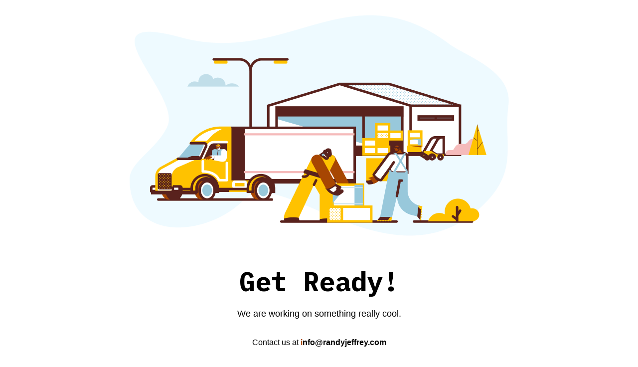

--- FILE ---
content_type: text/html; charset=UTF-8
request_url: https://randyjeffrey.com/property/125-river-ridge-lane-salida-co/
body_size: 1621
content:
<!DOCTYPE html>
<html class="sp-html 
			sp-seedprod sp-h-full" lang="en-US">
<head>
			<title>Randy Jeffrey - Denver Real Estate Agent</title>
				

		


<!-- Open Graph -->
<meta property="og:url" content="https://randyjeffrey.com/property/125-river-ridge-lane-salida-co/" />
<meta property="og:type" content="website" />
		<meta property="og:title" content="Randy Jeffrey - Denver Real Estate Agent" />
				
<!-- Twitter Card -->
<meta name="twitter:card" content="summary" />
		<meta name="twitter:title" content="Randy Jeffrey - Denver Real Estate Agent" />
				
			<meta charset="UTF-8">
<meta name="viewport" content="width=device-width, initial-scale=1.0">
<!-- Default CSS -->
<link rel='stylesheet' id='seedprod-css-css'  href='https://randyjeffrey.com/wp-content/plugins/coming-soon/public/css/tailwind.min.css?ver=6.19.7' type='text/css' media='all' /> <link rel='stylesheet' id='seedprod-fontawesome-css'  href='https://randyjeffrey.com/wp-content/plugins/coming-soon/public/fontawesome/css/all.min.css?ver=6.19.7' type='text/css' media='all' /> 
	
	
	
	
	
	

	
	<!-- Google Font -->
<link rel="stylesheet" href="https://fonts.googleapis.com/css?family=IBM+Plex+Mono:700&#038;display=swap"> 

	
<!-- Global Styles -->
<style>
	#sp-page{color:#000000} #sp-page .sp-header-tag-h1,#sp-page .sp-header-tag-h2,#sp-page .sp-header-tag-h3,#sp-page .sp-header-tag-h4,#sp-page .sp-header-tag-h5,#sp-page .sp-header-tag-h6{color:#000000}#sp-page h1,#sp-page h2,#sp-page h3,#sp-page h4,#sp-page h5,#sp-page h6{color:#000000; font-family:'IBM Plex Mono';font-weight:700;font-style:normal} #sp-page a{color:#A74602} #sp-page a:hover{color:#753101}#sp-page .btn{background-color:#A74602}body{background-color:#FFFFFF !important; background-image:;}
	
	
	@media only screen and (max-width: 480px) {
					 #sp-xnapms {text-align:center !important;} #sp-jknss8 {height:40px !important;} .sp-headline-block-y0sc75,   #sp-y0sc75,   #y0sc75 {text-align:center !important;} .sp-text-wrapper-p7ef8k,   #sp-p7ef8k,   #p7ef8k {text-align:left !important;} #sp-c81xi4 {height:40px !important;} .sp-text-wrapper-hpscna,   #sp-hpscna,   #hpscna {text-align:left !important;} #sp-d4et4f {height:40px !important;}		
			}

	@media only screen and (min-width: 481px) and (max-width: 1024px) {
					 #sp-xnapms {text-align:center !important;} #sp-jknss8 {height:10px !important;} .sp-headline-block-y0sc75,   #sp-y0sc75,   #y0sc75 {text-align:center !important;} .sp-text-wrapper-p7ef8k,   #sp-p7ef8k,   #p7ef8k {text-align:left !important;} #sp-c81xi4 {height:10px !important;} .sp-text-wrapper-hpscna,   #sp-hpscna,   #hpscna {text-align:left !important;} #sp-d4et4f {height:10px !important;}		
			}

	@media only screen and (min-width: 1024px) {
			}

	

	</style>

<!-- JS -->
<script>
</script>
	
	
	
		<script src="https://randyjeffrey.com/wp-content/plugins/coming-soon/public/js/sp-scripts.min.js" defer></script> 		
	
	
	
	


	<script src="https://randyjeffrey.com/wp-includes/js/jquery/jquery.min.js"></script>
	</head>
<body class="spBgcover sp-h-full sp-antialiased sp-bg-slideshow">
	
			<div id="sp-page" class="spBgcover sp-content-4" style="background-color: rgb(255, 255, 255); font-family: 'Helvetica Neue', Arial, sans-serif; font-weight: 400;"><section id="sp-ks8a8s"      class="sp-el-section " style="width: 100%; max-width: 100%; padding: 10px;"><div id="sp-vw3kvy"      class="sp-el-row sp-w-full  sp-m-auto sm:sp-flex sp-justify-between" style="padding: 0px; width: auto; max-width: 1000px;"><div id="sp-ovbx1s"      class="sp-el-col  sp-w-full" style="width: calc(100% + 0px);"><figure id="sp-xnapms"   class="sp-image-wrapper sp-el-block" style="margin: 0px; text-align: center;"><div><span><img src="https://assets.seedprod.com/1827-rXHOzAmuMD027FfU.png" alt="Randy Jeffrey - Denver Real Estate Agent" width="" height="" data-dynamic-tag="" data-image-src=""    class="sp-image-block-xnapms custom-preview-class"></span></div><div id="sp-image-dynamic-tags-js-xnapms"><script>jQuery(function() { image_dynamic_tags('xnapms' );});</script></div></figure><div id="sp-jknss8"   class="sp-spacer" style="height: 39px;"></div><span href="" target="" rel="" class="sp-header-block-link" style="text-decoration: none;"><h1 id="sp-y0sc75"      class="sp-css-target sp-el-block sp-headline-block-y0sc75 sp-type-header" style="font-size: 54px; text-align: center; margin: 0px;">Get Ready!</h1></span><div id="sp-p7ef8k"      class="sp-css-target sp-text-wrapper sp-el-block sp-text-wrapper-p7ef8k" style="font-size: 18px; margin: 0px; text-align: center;"><p>We are working on something really cool.</p></div><div id="sp-c81xi4"   class="sp-spacer" style="height: 12px;"></div><div id="sp-hpscna"      class="sp-css-target sp-text-wrapper sp-el-block sp-text-wrapper-hpscna" style="margin: 0px; text-align: center;"><p>Contact us at <strong><a href="mailto:support@company.com">i</a>nfo@randyjeffrey.com</strong></p></div><div id="sp-d4et4f"   class="sp-spacer" style="height: 22px;"></div></div></div></section></div>


<div class="tv">
	<div class="screen mute" id="tv"></div>
</div>

	
<script>
	var sp_is_mobile = false;	
</script>

		</body>

</html>

	